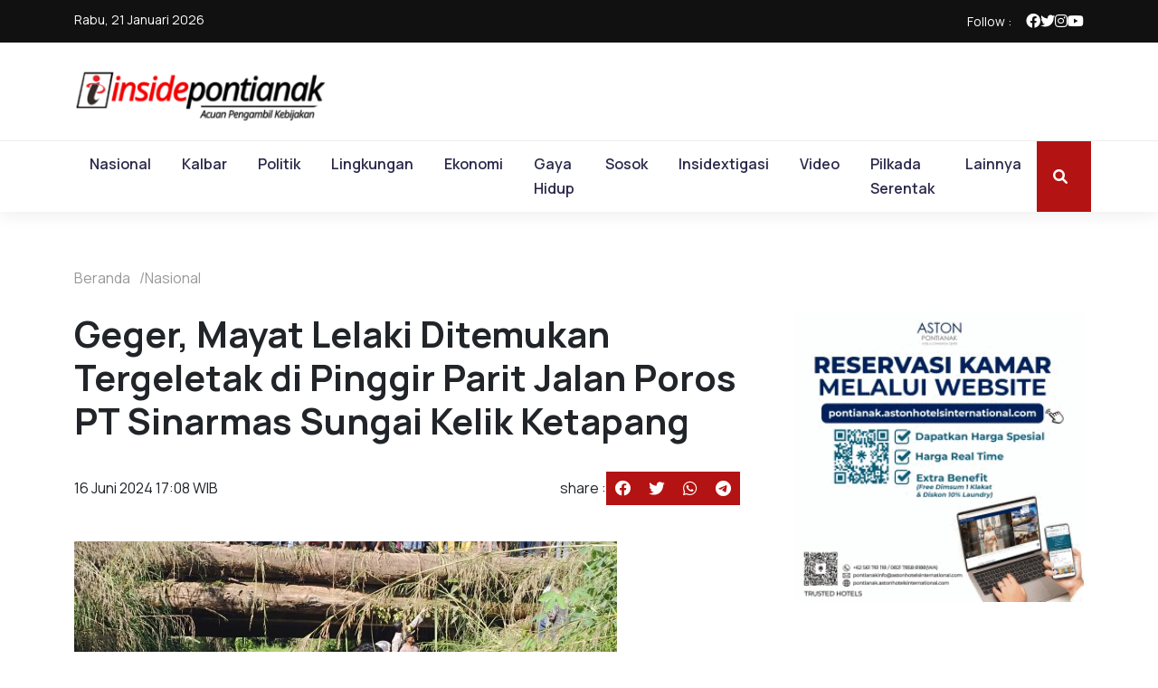

--- FILE ---
content_type: text/html; charset=UTF-8
request_url: https://insidepontianak.com/ketapang/30680/geger-mayat-lelaki-ditemukan-tergeletak-di-pinggir-parit-jalan-poros-pt-sinarmas-sungai-kelik-ketapang
body_size: 8753
content:
<!DOCTYPE html>
<html lang="en">

<head>

  <!-- Basic Page Needs
  ================================================== -->
  <title>Geger, Mayat Lelaki Ditemukan Tergeletak di Pinggir Parit Jalan Poros PT Sinarmas Sungai Kelik Ketapang</title>
  <meta name="keywords" content="berita, Kalbar, Pontianak, Inside, Inside Pontianak, informasi, Wali Kota, Bupati, Gubernur, Provinsi, Kabupaten, Kota, Sungai Kapuas, Pilkada, Pemilu, Satono, Sutarmidji, Harisson, Edi Rusdi Kamtono, Indonesia,&amp;nbsp;Pj Gubernur Kalbar,  Ramadhan, Idul Fitri, Lebaran, Joko Widodo, Jokowi, Prabowo Subianto,&amp;nbsp;Gibran Rakabuming Raka,&amp;nbsp;Pj Wali Kota, Pj Kabupaten, Plt, kuliner, gaya hidup, wisata, kopi, warkop,&amp;nbsp; &amp;nbsp;&amp;nbsp;&amp;nbsp; &amp;nbsp; &amp;nbsp; &amp;nbsp; &amp;nbsp; &amp;nbsp; &amp;nbsp; &amp;nbsp; &amp;nbsp; &amp;nbsp; &amp;nbsp; &amp;nbsp; &amp;nbsp; &amp;nbsp; &amp;nbsp; &amp;nbsp; &amp;nbsp; &amp;nbsp; &amp;nbsp; &amp;nbsp; &amp;nbsp; &amp;nbsp; &amp;nbsp; &amp;nbsp; &amp;nbsp; &amp;nbsp; &amp;nbsp; &amp;nbsp; &amp;nbsp; &amp;nbsp; &amp;nbsp; &amp;nbsp; &amp;nbsp; &amp;nbsp; &amp;nbsp; &amp;nbsp; &amp;nbsp; &amp;nbsp; &amp;nbsp; &amp;nbsp; &amp;nbsp; &amp;nbsp; &amp;nbsp; &amp;nbsp; &amp;nbsp; &amp;nbsp; &amp;nbsp; &amp;nbsp; &amp;nbsp; &amp;nbsp; &amp;nbsp; &amp;nbsp;">
  
  <link rel="icon" href="https://insidepontianak.com/beta/public/images/bcGUCXhGLK3d87TtJRVJ.jpg" sizes="32x32" />
  <link rel="icon" href="https://insidepontianak.com/wp-content/uploads/2023/01/cropped-favicon-inside-pontianak-192x192.jpeg" sizes="192x192" />
  <link rel="apple-touch-icon" href="https://insidepontianak.com/wp-content/uploads/2023/01/cropped-favicon-inside-pontianak-180x180.jpeg" />
  <meta name="msapplication-TileImage" content="https://insidepontianak.com/wp-content/uploads/2023/01/cropped-favicon-inside-pontianak-270x270.jpeg" />
  <meta name="description" content="Korban diketahui bernama Tri Ranto (19) warga Teluk Batang." />
  <meta property="og:title" content="Geger, Mayat Lelaki Ditemukan Tergeletak di Pinggir Parit Jalan Poros PT Sinarmas Sungai Kelik Ketapang"/>
  <meta property="og:url" content="https://insidepontianak.com/article/30680/geger-mayat-lelaki-ditemukan-tergeletak-di-pinggir-parit-jalan-poros-pt-sinarmas-sungai-kelik-ketapang"/>
  <meta property="og:image" content="https://insidepontianak.com/beta/public/images/bcGUCXhGLK3d87TtJRVJ.jpg"/>
  <meta property="og:site_name" content="HarianBerkat"/>
  <meta property="og:description"
        content="Korban diketahui bernama Tri Ranto (19) warga Teluk Batang."/>

  <!-- Mobile Specific Metas
  ================================================== -->
<meta http-equiv="Content-Type" content="text/html; charset=UTF-8">
  <meta http-equiv="X-UA-Compatible" content="IE=edge">
  <meta name="viewport" content="width=device-width, initial-scale=1.0, maximum-scale=1.0, user-scalable=0">


    <!-- CSS
    ================================================== -->
    <link rel="preconnect" href="https://fonts.googleapis.com">
    <link rel="preconnect" href="https://fonts.gstatic.com" crossorigin>
    <link link href="https://fonts.googleapis.com/css2?family=Manrope:wght@400;500;600;700;800&amp;display=swap" rel="stylesheet">
    <link rel="stylesheet" href="https://cdnjs.cloudflare.com/ajax/libs/font-awesome/6.1.1/css/all.min.css" integrity="sha512-KfkfwYDsLkIlwQp6LFnl8zNdLGxu9YAA1QvwINks4PhcElQSvqcyVLLD9aMhXd13uQjoXtEKNosOWaZqXgel0g==" crossorigin="anonymous" referrerpolicy="no-referrer">
    <link href="https://cdn.jsdelivr.net/npm/bootstrap@5.3.2/dist/css/bootstrap.min.css" rel="stylesheet" integrity="sha384-T3c6CoIi6uLrA9TneNEoa7RxnatzjcDSCmG1MXxSR1GAsXEV/Dwwykc2MPK8M2HN" crossorigin="anonymous">
    <link rel="stylesheet" href="https://cdnjs.cloudflare.com/ajax/libs/slick-carousel/1.9.0/slick.min.css" crossorigin="anonymous">
    <link rel="stylesheet" href="https://cdnjs.cloudflare.com/ajax/libs/slick-carousel/1.9.0/slick-theme.min.css" crossorigin="anonymous">
    <link rel="stylesheet" href="https://cdnjs.cloudflare.com/ajax/libs/OwlCarousel2/2.3.4/assets/owl.carousel.min.css" integrity="sha512-tS3S5qG0BlhnQROyJXvNjeEM4UpMXHrQfTGmbQ1gKmelCxlSEBUaxhRBj/EFTzpbP4RVSrpEikbmdJobCvhE3g==" crossorigin="anonymous" referrerpolicy="no-referrer" />
    <link rel="stylesheet" href="https://insidepontianak.com/v2/css/style.css">
    <script>
        window.gnshbrequest = window.gnshbrequest || {cmd:[]};
        window.gnshbrequest.cmd.push(function(){

        window.gnshbrequest.registerPassback("1551521_insidepontianak_mobile_expandable");
        window.gnshbrequest.forceInternalRequest();
        });
        </script>
        <script async src="https://cpt.geniee.jp/hb/v1/218297/1111/wrapper.min.js"></script>
        <!-- /Geniee Wrapper Head Tag -->
        <style>
        
        .header--nav2 {
        border-top: 1px solid #eee;
        border-bottom: 1px solid #eee;
        }

        .header--nav2 .container {
        display: -webkit-box;
        display: -webkit-flex;
        display: -ms-flexbox;
        display: flex;
        -webkit-box-pack: justify;
        -webkit-justify-content: space-between;
        -ms-flex-pack: justify;
        justify-content: space-between;
        }

        .header--nav2 ul {
            padding-left: 0;
            list-style: none;
            display: -webkit-box;
            display: -webkit-flex;
            display: -ms-flexbox;
            display: flex;
            gap: 1px;
            margin-bottom: 0;
            overflow: auto !important;
            white-space: nowrap;
        }

        .header--nav2 ul > li {
           display:inline;

        }

        .header--nav2 ul > li > a, .header--nav2 ul > li > .newdropdown > a {
        padding: 6px 12px;
        text-decoration: none;
        display: block;
        font-weight: 600;
        color: #2B2A4C;
        -webkit-transition: 0.35s ease-in-out;
        -o-transition: 0.35s ease-in-out;
        transition: 0.35s ease-in-out;
        }

        .header--nav2 ul > li.search-nav {
        display: none;
        }

        @media only screen and (max-width: 575px){
            section.hero-news-2 {
                margin-bottom: 20px;
                margin-top: 30px;
            }
        }
        .fs15{
            font-size:1.5rem;
        }

        a.tagging{
            text-decoration: none;
        }

        a.tagging:hover{
            text-decoration: underline;
        }



        /**
        dropdown
        **/

        .header--nav ul > li > .newdropdown > a {
        padding: 12px 17px;
        text-decoration: none;
        display: block;
        font-weight: 600;
        color: #2B2A4C;
        -webkit-transition: 0.35s ease-in-out;
        -o-transition: 0.35s ease-in-out;
        transition: 0.35s ease-in-out;
        }

        /* Dropdown Button */
        .newdropdown .newdropbtn {
        font-size: 16px;  
        border: none;
        outline: none;
        color: #2B2A4C;
        padding: 14px 16px;
        background-color: inherit;
        font-family: inherit;
        margin: 0;
        }

        /* The container <div> - needed to position the dropdown content */
        .newdropdown {
        float: left;
        overflow: hidden;
        }

        /* Dropdown Content (Hidden by Default) */
        .newdropdown-content {
        display: none;
        position: absolute;
        background-color: #f9f9f9;
        min-width: 160px;
        box-shadow: 0px 8px 16px 0px rgba(0,0,0,0.2);
        z-index: 1;
        }

        /* Links inside the dropdown */
        .newdropdown-content a {
        float: none;
        color: black;
        padding: 12px 16px;
        text-decoration: none;
        display: block;
        text-align: left;
        }

        /* Change color of dropdown links on hover */
        .newdropdown-content a:hover {background-color: #ddd;}

        /* Show the dropdown menu on hover */
        .newdropdown:hover .newdropdown-content {display: block;}

        /* Change the background color of the dropdown button when the dropdown content is shown */
        /* .newdropdown:hover .newdropbtn {background-color: #3e8e41;} */
    </style>
</head>
<body>

  <!--header-->
  <header class="header">
    <div class="header--meta">
        <div class="container"><span> Rabu, 21 Januari 2026</span>
            <nav class="d-flex align-items-center">
                <span class="me-3"> Follow :</span>
                <ul class="meta--socmed">
                    <li><a href="https://www.facebook.com/insidepontianakcom/" target="_blank"><i class="fa-brands fa-facebook"></i></a></li>
                    <li><a href="https://twitter.com/insidpontianak"  target="_blank"><i class="fa-brands fa-twitter"></i></a></li>
                    <li><a href="https://www.instagram.com/insidepontianakcom/"  target="_blank"><i class="fa-brands fa-instagram"></i></a></li>
                    <li><a href="https://www.youtube.com/channel/UCdDK3tcPZ8W184wVVW4c98Q"  target="_blank"><i class="fa-brands fa-youtube"></i></a></li>
                </ul>
            </nav>
        </div>
    </div>
    <div class="header--top">
        <div class="container">
            <div class="row">
                <div class="col-10 col-lg-3 d-flex align-items-center">
                    <a class="header-top--logo" href="https://insidepontianak.com/"><img src="https://insidepontianak.com/v2/images/insidepontianak.png" alt=""></a>
                </div>
                <div class="d-none d-lg-flex col-lg-9 justify-content-end">
                                    </div>
                <div class="col-2 d-flex align-items-center justify-content-end d-lg-none">
                <div class="header--btn-search-mobile mr-2 fs15">
                        <i class="fa-solid fa-search me-2 text-danger"></i>
                    </div>
                    <div class="header--btn-nav-mobile">
                        <i class="fa-solid fa-bars"></i>
                    </div>
                </div>
            </div>
        </div>
    </div>
    <nav class="header--nav">
        <div class="container">
            <div class="header--btn-nav-mobile">
                <i class="fa-solid fa-bars"></i>
            </div>
            <ul>
                <li class="close-btn"><i class="fa-solid fa-times"></i></li>
                                    <li class="">
                                                <a href="https://insidepontianak.com/nasional">Nasional</a>
                                            </li>
                                    <li class="">
                                                <div class="newdropdown">
                            <a href="https://insidepontianak.com/kalbar" class="newdropbtn">Kalbar</a>
                            <div class="newdropdown-content">
                                <a href="https://insidepontianak.com/pontianak" >Pontianak</a>
                                <a href="https://insidepontianak.com/mempawah" >Mempawah</a>
                                <a href="https://insidepontianak.com/kubu-raya" >Kubu Raya</a>
                                <a href="https://insidepontianak.com/singkawang" >Singkawang</a>
                                <a href="https://insidepontianak.com/sambas" >Sambas</a>
                                <a href="https://insidepontianak.com/bengkayang" >Bengkayang</a>
                                <a href="https://insidepontianak.com/sanggau" >Sanggau</a>
                                <a href="https://insidepontianak.com/sekadau" >Sekadau</a>
                                <a href="https://insidepontianak.com/melawi" >Melawi</a>
                                <a href="https://insidepontianak.com/sintang" >Sintang</a>
                                <a href="https://insidepontianak.com/putussibau" >Putussibau</a>
                                <a href="https://insidepontianak.com/kayong-utara" >Kayong Utara</a>
                                <a href="https://insidepontianak.com/ketapang" >Ketapang</a>
                            </div>
                        </div>
                                            </li>
                                    <li class="">
                                                <a href="https://insidepontianak.com/politik">Politik</a>
                                            </li>
                                    <li class="">
                                                <a href="https://insidepontianak.com/lingkungan">Lingkungan</a>
                                            </li>
                                    <li class="">
                                                <a href="https://insidepontianak.com/ekonomi">Ekonomi</a>
                                            </li>
                                    <li class="">
                                                <a href="https://insidepontianak.com/gaya-hidup">Gaya Hidup</a>
                                            </li>
                                    <li class="">
                                                <a href="https://insidepontianak.com/sosok">Sosok</a>
                                            </li>
                                    <li class="">
                                                <a href="https://insidepontianak.com/insidextigasi">Insidextigasi</a>
                                            </li>
                                    <li class="">
                                                <a href="https://insidepontianak.com/video">Video</a>
                                            </li>
                                    <li class="">
                                                <a href="https://insidepontianak.com/pilkada-serentak">Pilkada Serentak</a>
                                            </li>
                                    <li class="">
                                                <div class="newdropdown">
                            <a href="https://insidepontianak.com/lainnya" class="newdropbtn">Lainnya</a>
                            <div class="newdropdown-content">
                                <a href="https://insidepontianak.com/pendidikan" >Pendidikan</a>
                                <a href="https://insidepontianak.com/hukum" >Hukum</a>
                                <a href="https://insidepontianak.com/ham" >HAM</a>
                            </div>
                        </div>
                                            </li>
                            </ul>
            <div class="header--btn-search">
                <i class="fa-solid fa-search me-2"></i>
                <!-- <span>Cari berita</span> -->
            </div>
        </div>
    </nav>
    <nav class="header--nav2 d-block d-sm-none w-100">
        <div class="container">
            <ul>
                                    <li class="">
                                                <a href="https://insidepontianak.com/nasional">Nasional</a>
                                            </li>
                                    <li class="">
                                                <div class="newdropdown">
                            <a href="https://insidepontianak.com/kalbar" class="newdropbtn">Kalbar</a>
                            <div class="newdropdown-content">
                                <a href="https://insidepontianak.com/pontianak" >Pontianak</a>
                                <a href="https://insidepontianak.com/mempawah" >Mempawah</a>
                                <a href="https://insidepontianak.com/kubu-raya" >Kubu Raya</a>
                                <a href="https://insidepontianak.com/singkawang" >Singkawang</a>
                                <a href="https://insidepontianak.com/sambas" >Sambas</a>
                                <a href="https://insidepontianak.com/bengkayang" >Bengkayang</a>
                                <a href="https://insidepontianak.com/sanggau" >Sanggau</a>
                                <a href="https://insidepontianak.com/sekadau" >Sekadau</a>
                                <a href="https://insidepontianak.com/melawi" >Melawi</a>
                                <a href="https://insidepontianak.com/sintang" >Sintang</a>
                                <a href="https://insidepontianak.com/putussibau" >Putussibau</a>
                                <a href="https://insidepontianak.com/kayong-utara" >Kayong Utara</a>
                                <a href="https://insidepontianak.com/ketapang" >Ketapang</a>
                            </div>
                        </div>
                                            </li>
                                    <li class="">
                                                <a href="https://insidepontianak.com/politik">Politik</a>
                                            </li>
                                    <li class="">
                                                <a href="https://insidepontianak.com/lingkungan">Lingkungan</a>
                                            </li>
                                    <li class="">
                                                <a href="https://insidepontianak.com/ekonomi">Ekonomi</a>
                                            </li>
                                    <li class="">
                                                <a href="https://insidepontianak.com/gaya-hidup">Gaya Hidup</a>
                                            </li>
                                    <li class="">
                                                <a href="https://insidepontianak.com/sosok">Sosok</a>
                                            </li>
                                    <li class="">
                                                <a href="https://insidepontianak.com/insidextigasi">Insidextigasi</a>
                                            </li>
                                    <li class="">
                                                <a href="https://insidepontianak.com/video">Video</a>
                                            </li>
                                    <li class="">
                                                <a href="https://insidepontianak.com/pilkada-serentak">Pilkada Serentak</a>
                                            </li>
                                    <li class="">
                                                <div class="newdropdown">
                            <a href="https://insidepontianak.com/lainnya" class="newdropbtn">Lainnya</a>
                            <div class="newdropdown-content">
                                <a href="https://insidepontianak.com/pendidikan" >Pendidikan</a>
                                <a href="https://insidepontianak.com/hukum" >Hukum</a>
                                <a href="https://insidepontianak.com/ham" >HAM</a>
                            </div>
                        </div>
                                            </li>
                            </ul>
        </div>
    </nav>
    <form class="header--form-search" action="">
        <div class="close-btn">
            <i class="fa-solid fa-times"></i>
        </div>
        <div class="container">
            <form action="https://insidepontianak.com/search?q=" method="get">
                <input type="text" name="q" onkeypress="javascript: if(event.keyCode == 13) cariBerita();" id="search" placeholder="Cari berita di sini">
                <button type="button" onclick="cariBerita()"><i class="fa-solid fa-search"></i></button>
            </form>
        </div>
    </form>
</header>
<!--section hero news-->
<section class="single-post mt-4">
<div class="container">
    <ul class="breadcrumb mb-4">
        <li><a href="#">Beranda</a></li>
        <li><a href="#">Nasional</a></li>
    </ul>
</div>
<div class="container">
    <div class="row">
        <div class="col-lg-8">
            <h1 class="fw-bold mb-4 pb-2">Geger, Mayat Lelaki Ditemukan Tergeletak di Pinggir Parit Jalan Poros PT Sinarmas Sungai Kelik Ketapang</h1>
            <div class="d-flex justify-content-between align-items-center mb-4 pb-3 d-block">
                <div class="meta">
                    <div class="meta--date">16 Juni 2024 17:08 WIB</div>
                </div>
                <div class="meta--share"><span>share :</span>
                    <ul>
                        <li><a target="_blank" href="https://www.facebook.com/sharer/sharer.php?u=https://insidepontianak.com/ketapang/30680/geger-mayat-lelaki-ditemukan-tergeletak-di-pinggir-parit-jalan-poros-pt-sinarmas-sungai-kelik-ketapang"><i class="fa-brands fa-facebook"></i></a></li>
                        <li><a target="_blank" href="https://twitter.com/intent/tweet?text=Geger, Mayat Lelaki Ditemukan Tergeletak di Pinggir Parit Jalan Poros PT Sinarmas Sungai Kelik Ketapang&url=https://insidepontianak.com/ketapang/30680/geger-mayat-lelaki-ditemukan-tergeletak-di-pinggir-parit-jalan-poros-pt-sinarmas-sungai-kelik-ketapang"><i class="fa-brands fa-twitter"></i></a></li>
                        <li><a target="_blank" href="https://wa.me/?text=Geger, Mayat Lelaki Ditemukan Tergeletak di Pinggir Parit Jalan Poros PT Sinarmas Sungai Kelik Ketapang%20https://insidepontianak.com/ketapang/30680/geger-mayat-lelaki-ditemukan-tergeletak-di-pinggir-parit-jalan-poros-pt-sinarmas-sungai-kelik-ketapang"><i class="fa-brands fa-whatsapp"></i></a></li>
                        <li><a target="_blank" href="https://telegram.me/share/url?url=https://insidepontianak.com/ketapang/30680/geger-mayat-lelaki-ditemukan-tergeletak-di-pinggir-parit-jalan-poros-pt-sinarmas-sungai-kelik-ketapang&text=Geger, Mayat Lelaki Ditemukan Tergeletak di Pinggir Parit Jalan Poros PT Sinarmas Sungai Kelik Ketapang"><i class="fa-brands fa-telegram"></i></a></li>
                    </ul>
                </div>
            </div>
            <figure class="single-post--main-image">
                <img class="img-fluid" src="https://insidepontianak.com/beta/public/images/bcGUCXhGLK3d87TtJRVJ.jpg" alt="">
                <figcaption>Pihak kepolisian dibantu warga mengevakuasi mayat lelaki yang ditemukan tergeletak di pinggir parit Jalan Poros PT Sinarmas, Desa Sungai Kelik, Kecamatan Nanga Tayap. (Istimewa)</figcaption>
            </figure>
            <div class="single-post--text mb-5" id="paragraph" data-tags ="{penemuan mayat,Desa Sungai Kelik,Kecamatan Nanga Tayap,PT Sinarmas,Polres Ketapang}">
                <p><strong>KETAPANG, insidepontianak.com</strong> - Warga Desa Sungai Kelik, Kecamatan Nanga Tayap, Kabupaten Ketapang, digegerkan dengan penemuan mayat laki-laki tergeletak di pinggir parit, jalan poros PT Sinarmas, Minggu (16/6/2024) pagi.</p>
<p>Belakangan, korban diketahui bernama Tri Ranto, berumur 19 tahun, warga Kecamatan Teluk Batang, Kabupaten Kayong Utara.</p>
<p>Kapolres Ketapang melalui Kasatlantas, AKP Angga Pribadi membenarkan kejadian ini. Menurutnya, jenazah korban sudah dievakuasi.</p>
<p>"Memang betul ada penemuan mayat pagi ini di Nanga Tayap,&rdquo; kata AKP Angga Pribadi.</p>
<p>Menurutnya, korban diduga tewas akibat kecelakaan lalu lintas tunggal. Informasi ini dadapatkan berdasarkan hasil koordinasnya dengan pihak Polsek setempat.</p>
<p>&ldquo;Hasil koordinasi dengan Polsek, indikasi awal adalah kecelakaan lalu lintas tunggal. Namun masih kita dalami terlebih dahulu," katanya.***</p>
                <br>
                Penulis : Muhammad Fauzi
                <br/>
                Editor : Abdul Halikurrahman

                            </div>
            <div class="d-block mb-5">
                <h5 class="mb-3 fw-bold">Tags :</h5>
                                <ul class="tags">
                                    <li><a href="https://insidepontianak.com/tag/penemuan mayat"># penemuan mayat </a></li>                                    <li><a href="https://insidepontianak.com/tag/Desa Sungai Kelik"># Desa Sungai Kelik </a></li>                                    <li><a href="https://insidepontianak.com/tag/Kecamatan Nanga Tayap"># Kecamatan Nanga Tayap </a></li>                                    <li><a href="https://insidepontianak.com/tag/PT Sinarmas"># PT Sinarmas </a></li>                                    <li><a href="https://insidepontianak.com/tag/Polres Ketapang"># Polres Ketapang </a></li>                                </ul>
            </div>
            
            <div class="comments-form">
                                <h3 class="title-normal">Leave a comment</h3>
            <div id="fb-root"></div>
            <script async defer crossorigin="anonymous" src="https://connect.facebook.net/id_ID/sdk.js#xfbml=1&version=v19.0" nonce="5wHcU5pN"></script>
            <div class="fb-comments" data-href="https://insidepontianak.com/ketapang/30680/geger-mayat-lelaki-ditemukan-tergeletak-di-pinggir-parit-jalan-poros-pt-sinarmas-sungai-kelik-ketapang" data-numposts="15" data-width="100%" data-order-by="reverse-time"></div>
            </div><!-- Comments form end -->
        </div>
        <div class="col-lg-4 ps-lg-5">
            <!-- popular section -->
                    <div class="ads-google mt-5 mt-lg-0 mb-5">
        <img src="https://insidepontianak.com/beta/public/images/sNsFwwIvqEMuxY5uEo0S.gif" alt="ok" class="w-100">
    </div> 
            <h2 class="group-news--heading mt-5">Berita Populer</h2>
    <div class="d-flex flex-column gap-2">
                <div class="small-list-news">
            <div class="index">1</div>
            <div class="small-list-news--text">
                <a href="https://insidepontianak.com/kubu-raya/40866/siap-siap-one-way-serdam-mulai-1-februari-dishub-kalbar-tancap-gas-sosialisasi">Siap-siap! One Way Serdam Mulai 1 Februari: Dishub Kalbar Tancap Gas Sosialisasi</a>
                <div class="meta">
                    <div class="meta--date">21 January 2026</div>
                    <div class="meta--category">Kubu Raya</div>
                </div>
            </div>
        </div>
                <div class="small-list-news">
            <div class="index">2</div>
            <div class="small-list-news--text">
                <a href="https://insidepontianak.com/sambas/40865/pemda-sambas-perketat-disiplin-asn-jam-kerja-hingga-tpp-kini-terpantau-digital">Pemda Sambas Perketat Disiplin ASN, Jam Kerja hingga TPP Kini Terpantau Digital</a>
                <div class="meta">
                    <div class="meta--date">21 January 2026</div>
                    <div class="meta--category">Sambas</div>
                </div>
            </div>
        </div>
                <div class="small-list-news">
            <div class="index">3</div>
            <div class="small-list-news--text">
                <a href="https://insidepontianak.com/kalbar/40864/sppg-diangkat-jadi-pppk-ribuan-guru-honorer-di-kalbar-masih-terabaikan">SPPG Diangkat Jadi PPPK, Ribuan Guru Honorer di Kalbar Masih Terabaikan</a>
                <div class="meta">
                    <div class="meta--date">21 January 2026</div>
                    <div class="meta--category">Kalbar</div>
                </div>
            </div>
        </div>
                <div class="small-list-news">
            <div class="index">4</div>
            <div class="small-list-news--text">
                <a href="https://insidepontianak.com/sambas/40863/rsud-sambas-kembali-jadi-sorotan-pasien-bersalin-mengaku-dipulangkan-hingga-harus-melahirkan-di-teras-rumah">RSUD Sambas Kembali Jadi Sorotan: Pasien Bersalin Mengaku Dipulangkan hingga Harus Melahirkan di Teras Rumah</a>
                <div class="meta">
                    <div class="meta--date">21 January 2026</div>
                    <div class="meta--category">Sambas</div>
                </div>
            </div>
        </div>
                <div class="small-list-news">
            <div class="index">5</div>
            <div class="small-list-news--text">
                <a href="https://insidepontianak.com/sanggau/40862/pemkab-sanggau-targetkan-bebas-odf-di-tahun-2028">Pemkab Sanggau Targetkan Bebas ODF di Tahun 2028</a>
                <div class="meta">
                    <div class="meta--date">21 January 2026</div>
                    <div class="meta--category">Sanggau</div>
                </div>
            </div>
        </div>
                <div class="small-list-news">
            <div class="index">6</div>
            <div class="small-list-news--text">
                <a href="https://insidepontianak.com/sambas/40861/bupati-satono-wacanakan-pembangunan-jogging-street-perluas-ruang-olahraga-publik">Bupati Satono Wacanakan Pembangunan Jogging Street, Perluas Ruang Olahraga Publik</a>
                <div class="meta">
                    <div class="meta--date">21 January 2026</div>
                    <div class="meta--category">Sambas</div>
                </div>
            </div>
        </div>
                <div class="small-list-news">
            <div class="index">7</div>
            <div class="small-list-news--text">
                <a href="https://insidepontianak.com/kubu-raya/40860/dewan-kubu-raya-hamdan-dorong-pertamina-perketat-pengawasan-dan-tambah-kuota-elpiji-3-kg">Dewan Kubu Raya, Hamdan Dorong Pertamina Perketat Pengawasan dan Tambah Kuota Elpiji 3 Kg</a>
                <div class="meta">
                    <div class="meta--date">21 January 2026</div>
                    <div class="meta--category">Kubu Raya</div>
                </div>
            </div>
        </div>
                <div class="small-list-news">
            <div class="index">8</div>
            <div class="small-list-news--text">
                <a href="https://insidepontianak.com/ketapang/40859/bupati-ketapang-hadiri-rakernas-xvii-apkasi-2026-di-batam">Bupati Ketapang Hadiri Rakernas XVII Apkasi 2026 di Batam</a>
                <div class="meta">
                    <div class="meta--date">21 January 2026</div>
                    <div class="meta--category">Ketapang</div>
                </div>
            </div>
        </div>
                <div class="small-list-news">
            <div class="index">9</div>
            <div class="small-list-news--text">
                <a href="https://insidepontianak.com/pontianak/40858/perbaikan-jalan-rusak-ketapang-terus-diperjuangkan-yuliani-kendala-kita-apbd-terbatas">Perbaikan Jalan Rusak Ketapang Terus Diperjuangkan, Yuliani: Kendala Kita APBD Terbatas!</a>
                <div class="meta">
                    <div class="meta--date">21 January 2026</div>
                    <div class="meta--category">Pontianak</div>
                </div>
            </div>
        </div>
                <div class="small-list-news">
            <div class="index">10</div>
            <div class="small-list-news--text">
                <a href="https://insidepontianak.com/kubu-raya/40857/kabut-asap-karhutla-dinkes-kubu-raya-antisipasi-lonjakan-ispa">Kabut Asap Karhutla, Dinkes Kubu Raya Antisipasi Lonjakan ISPA</a>
                <div class="meta">
                    <div class="meta--date">21 January 2026</div>
                    <div class="meta--category">Kubu Raya</div>
                </div>
            </div>
        </div>
            </div>
            <h2 class="group-news--heading mt-5">Seputar Kalbar</h2>
    <div class="d-flex flex-column gap-2">
                        <div class="small-list-news">
            <div class="index">1</div>
            <div class="small-list-news--text">
                <a href="https://insidepontianak.com/kalbar/40557/bpsdm-kalbar-resmi-terakreditasi-sebagai-penyelenggara-diklat-kategori-istimewa">BPSDM Kalbar Resmi Terakreditasi sebagai Penyelenggara Diklat Kategori Istimewa</a>
                <div class="meta">
                    <div class="meta--date">2 January 2026</div>
                    <div class="meta--category">Kalbar</div>
                </div>
            </div>
        </div>
                <div class="small-list-news">
            <div class="index">2</div>
            <div class="small-list-news--text">
                <a href="https://insidepontianak.com/kalbar/40480/pesan-natal-wagub-krisantus-toleransi-ditingkatkan">Pesan Natal Wagub Krisantus: Toleransi Ditingkatkan</a>
                <div class="meta">
                    <div class="meta--date">25 December 2025</div>
                    <div class="meta--category">Kalbar</div>
                </div>
            </div>
        </div>
                <div class="small-list-news">
            <div class="index">3</div>
            <div class="small-list-news--text">
                <a href="https://insidepontianak.com/kalbar/40457/ria-norsan-kewaspadaan-dini-jadi-kunci-jaga-stabilitas-kalbar">Ria Norsan: Kewaspadaan Dini Jadi Kunci Jaga Stabilitas Kalbar</a>
                <div class="meta">
                    <div class="meta--date">23 December 2025</div>
                    <div class="meta--category">Kalbar</div>
                </div>
            </div>
        </div>
                <div class="small-list-news">
            <div class="index">4</div>
            <div class="small-list-news--text">
                <a href="https://insidepontianak.com/kalbar/40522/nataru-2025-tiba-aston-pontianak-andalkan-pengunjung-keluarga-dan-wisata-kuliner">Nataru 2025 Tiba, Aston Pontianak Andalkan Pengunjung Keluarga dan Wisata Kuliner</a>
                <div class="meta">
                    <div class="meta--date">30 December 2025</div>
                    <div class="meta--category">Kalbar</div>
                </div>
            </div>
        </div>
                <div class="small-list-news">
            <div class="index">5</div>
            <div class="small-list-news--text">
                <a href="https://insidepontianak.com/kalbar/40520/gubernur-kalbar-ria-norsan-kpid-garda-terdepan-jaga-penyiaran-sehat-di-era-digital">Gubernur Kalbar Ria Norsan: KPID Garda Terdepan Jaga Penyiaran Sehat di Era Digital</a>
                <div class="meta">
                    <div class="meta--date">30 December 2025</div>
                    <div class="meta--category">Kalbar</div>
                </div>
            </div>
        </div>
                <div class="small-list-news">
            <div class="index">6</div>
            <div class="small-list-news--text">
                <a href="https://insidepontianak.com/kalbar/40556/pelindo-layani-kegiatan-ekspor-perdana-kargo-cpo-dan-produk-turunannya-di-terminal-kijing-hingga-22500-ton">Pelindo Layani Kegiatan Ekspor Perdana Kargo CPO dan Produk Turunannya di Terminal Kijing Hingga 22.500 Ton</a>
                <div class="meta">
                    <div class="meta--date">2 January 2026</div>
                    <div class="meta--category">Kalbar</div>
                </div>
            </div>
        </div>
                <div class="small-list-news">
            <div class="index">7</div>
            <div class="small-list-news--text">
                <a href="https://insidepontianak.com/kalbar/40532/sepanjang-2025-laporan-pencurian-capai-4144-kasus-pencurian-sawit-masih-dominan">Sepanjang 2025 Laporan Pencurian Capai 4.144, Kasus Pencurian Sawit Masih Dominan</a>
                <div class="meta">
                    <div class="meta--date">31 December 2025</div>
                    <div class="meta--category">Kalbar</div>
                </div>
            </div>
        </div>
                <div class="small-list-news">
            <div class="index">8</div>
            <div class="small-list-news--text">
                <a href="https://insidepontianak.com/kalbar/40607/dprd-ingatkan-pemprov-kalbar-program-2026-segera-dieksekusi-jangan-lagi-tunggu-akhir-tahun">DPRD Ingatkan Pemprov Kalbar, Program 2026 Segera Dieksekusi, Jangan Lagi Tunggu Akhir Tahun!</a>
                <div class="meta">
                    <div class="meta--date">6 January 2026</div>
                    <div class="meta--category">Kalbar</div>
                </div>
            </div>
        </div>
                <div class="small-list-news">
            <div class="index">9</div>
            <div class="small-list-news--text">
                <a href="https://insidepontianak.com/kalbar/40641/produktivitas-laut-dan-gerakan-gemar-makan-ikan-jadi-fokus-dkp-kalbar-2026">Produktivitas Laut dan Gerakan Gemar Makan Ikan Jadi Fokus DKP Kalbar 2026</a>
                <div class="meta">
                    <div class="meta--date">7 January 2026</div>
                    <div class="meta--category">Kalbar</div>
                </div>
            </div>
        </div>
                <div class="small-list-news">
            <div class="index">10</div>
            <div class="small-list-news--text">
                <a href="https://insidepontianak.com/kalbar/40655/ptpn-iv-regional-v-tegaskan-komitmen-bersinergi-dengan-pemerintah-dukung-ketahanan-pangan">PTPN IV Regional V Tegaskan Komitmen Bersinergi dengan Pemerintah Dukung Ketahanan Pangan</a>
                <div class="meta">
                    <div class="meta--date">8 January 2026</div>
                    <div class="meta--category">Kalbar</div>
                </div>
            </div>
        </div>
            </div>
                <!-- popular section end -->
        </div>
    </div>
</div>
</section>
  <footer class="footer">
        <div class="footer--bottom">
            <div class="container">
                <span class="copyright">Inside Pontianak 2024 © 
All Copyright Reserved.</span><span style='display:flex;flex-direction:row;cursor:pointer' onclick="location.href='https://amsi.or.id/trust-worthy-news/'">Trustworthy News <img src="https://insidepontianak.com/v2/images/ami.png" style="height:50px;margin-left:20px;margin-top:-10px" /></span>
                <ul class="copyright--nav">
                    <li><a href="https://insidepontianak.com/tentang-kami">Tentang Kami</a></li>
                    <li><a href="https://insidepontianak.com/redaksi">Redaksi</a></li>
                    <li><a href="https://insidepontianak.com/pedoman-media-siber">Pedoman Media Siber</a></li>
                    <li><a href="https://www.jti-app.com/report/Xo3ape73KAeWJw5d">Laporan Transparansi</a></li>
                </ul>
            </div>
        </div>
    </footer>


  <!-- Javascript Files
  ================================================== -->
  <script src="https://code.jquery.com/jquery-3.7.1.min.js"></script>
  <script src="https://cdnjs.cloudflare.com/ajax/libs/slick-carousel/1.9.0/slick.min.js"></script>
  <script src="https://cdnjs.cloudflare.com/ajax/libs/jquery.lazyload/1.9.1/jquery.lazyload.js"></script>
  <script src="https://cdnjs.cloudflare.com/ajax/libs/OwlCarousel2/2.3.4/owl.carousel.min.js" integrity="sha512-bPs7Ae6pVvhOSiIcyUClR7/q2OAsRiovw4vAkX+zJbw3ShAeeqezq50RIIcIURq7Oa20rW2n2q+fyXBNcU9lrw==" crossorigin="anonymous" referrerpolicy="no-referrer"></script>
  <script src="https://insidepontianak.com/v2/js/main.jquery.js"></script>
  <script src="https://insidepontianak.com/v2/js/main.js"></script>
  <script>
    

    const elementBtnSearch2 = document.querySelector('.header--btn-search-mobile')
    const elementBody2 = document.querySelector('body')

    elementBtnSearch2.addEventListener('click', () => {
        elementBody2.classList.add('show-form-search')
    })
    function enterBerita(e){
        if (e.key === 'Enter' || e.keyCode === 13) {
            // Do something
            const search = e.target.value;
            if(search.length>0){
                if(isAlphanumeric(search)){
                    location.href="https://insidepontianak.com/search?q="+encodeURI(search);
                }
            }
        }

    }
    function cariBerita(){
        const search = document.getElementById("search").value;
        if(search.length>0){
            if(isAlphanumeric(search)){
                location.href="https://insidepontianak.com/search?q="+encodeURI(search);
            }
        }

    }

    function isAlphanumeric(str) {
        return /^[a-zA-Z0-9]+$/.test(str);
    }


    function replaceWordsWithLinks(text, words) {
        // Sort words by length in descending order to prevent partial matching issues
        words.sort((a, b) => b.length - a.length);

        words.forEach(word => {
            // Escape special characters in the word for use in a regular expression
            const escapedWord = word.replace(/[-\/\\^$*+?.()|[\]{}]/g, '\\$&');
            const regex = new RegExp(`\\b${escapedWord}\\b`, 'gi');

            // Construct the replacement string with an anchor tag
            const replacement = `<a href='https://insidepontianak.com/tag/${encodeURIComponent(word)}' class='text-danger tagging'>${word}</a>`;

            // Replace occurrences of the word in the text
            text = text.replace(regex, replacement);
        });

        return text;
    }

    $(function() {
        const paragraph = $("#paragraph").html();
        if(paragraph){
            const words = $("#paragraph").attr("data-tags").split(",");
            let cleanedArray = words.map(item => item.replace(/[{}]/g, ''));
            console.log(cleanedArray);

            if(paragraph && words){

                const result = replaceWordsWithLinks(paragraph, cleanedArray);
                console.log("result",cleanedArray);
                $("#paragraph").html(result)
            }
        }
       
        
    })
  </script>
<!-- Google Tag Manager -->
<script>(function(w,d,s,l,i){w[l]=w[l]||[];w[l].push({'gtm.start':
new Date().getTime(),event:'gtm.js'});var f=d.getElementsByTagName(s)[0],
j=d.createElement(s),dl=l!='dataLayer'?'&l='+l:'';j.async=true;j.src=
'https://www.googletagmanager.com/gtm.js?id='+i+dl;f.parentNode.insertBefore(j,f);
})(window,document,'script','dataLayer','GTM-WHTK28HL');</script>
<!-- End Google Tag Manager -->
 <!-- Google Tag Manager (noscript) -->
<noscript><iframe src="https://www.googletagmanager.com/ns.html?id=GTM-WHTK28HL"
height="0" width="0" style="display:none;visibility:hidden"></iframe></noscript>
<!-- End Google Tag Manager (noscript) -->

<!-- Google tag (gtag.js) -->
<script async src="https://www.googletagmanager.com/gtag/js?id=G-V60Z0R8T8R"></script>
<script>
  window.dataLayer = window.dataLayer || [];
  function gtag(){dataLayer.push(arguments);}
  gtag('js', new Date());

  gtag('config', 'G-V60Z0R8T8R');
</script>
   
  <!-- Body inner end -->
<script defer src="https://static.cloudflareinsights.com/beacon.min.js/vcd15cbe7772f49c399c6a5babf22c1241717689176015" integrity="sha512-ZpsOmlRQV6y907TI0dKBHq9Md29nnaEIPlkf84rnaERnq6zvWvPUqr2ft8M1aS28oN72PdrCzSjY4U6VaAw1EQ==" data-cf-beacon='{"version":"2024.11.0","token":"ec0410ac7aeb443e87d8e485734e93c6","r":1,"server_timing":{"name":{"cfCacheStatus":true,"cfEdge":true,"cfExtPri":true,"cfL4":true,"cfOrigin":true,"cfSpeedBrain":true},"location_startswith":null}}' crossorigin="anonymous"></script>
</body>

</html>


--- FILE ---
content_type: application/javascript; charset=utf-8
request_url: https://fundingchoicesmessages.google.com/f/AGSKWxW2RWwGd4G1zkOHcjTngHmA2CGYHghkHNUpOZ_PJPko8iAWYCLRebRP3WIUQsCWxqJEnNnjW3La7ZCeop9yNzztaWDgHmmBTZ7R_1BJCnKMEnRxXBsIY_UII42czLFr7FPDw46ylQ==?fccs=W251bGwsbnVsbCxudWxsLG51bGwsbnVsbCxudWxsLFsxNzY4OTg3OTU5LDM2NDAwMDAwMF0sbnVsbCxudWxsLG51bGwsW251bGwsWzddXSwiaHR0cHM6Ly9pbnNpZGVwb250aWFuYWsuY29tL2tldGFwYW5nLzMwNjgwL2dlZ2VyLW1heWF0LWxlbGFraS1kaXRlbXVrYW4tdGVyZ2VsZXRhay1kaS1waW5nZ2lyLXBhcml0LWphbGFuLXBvcm9zLXB0LXNpbmFybWFzLXN1bmdhaS1rZWxpay1rZXRhcGFuZyIsbnVsbCxbWzgsIjlvRUJSLTVtcXFvIl0sWzksImVuLVVTIl0sWzE5LCIyIl0sWzE3LCJbMF0iXSxbMjQsIiJdLFsyOSwiZmFsc2UiXV1d
body_size: -214
content:
if (typeof __googlefc.fcKernelManager.run === 'function') {"use strict";this.default_ContributorServingResponseClientJs=this.default_ContributorServingResponseClientJs||{};(function(_){var window=this;
try{
var QH=function(a){this.A=_.t(a)};_.u(QH,_.J);var RH=_.ed(QH);var SH=function(a,b,c){this.B=a;this.params=b;this.j=c;this.l=_.F(this.params,4);this.o=new _.dh(this.B.document,_.O(this.params,3),new _.Qg(_.Qk(this.j)))};SH.prototype.run=function(){if(_.P(this.params,10)){var a=this.o;var b=_.eh(a);b=_.Od(b,4);_.ih(a,b)}a=_.Rk(this.j)?_.be(_.Rk(this.j)):new _.de;_.ee(a,9);_.F(a,4)!==1&&_.G(a,4,this.l===2||this.l===3?1:2);_.Fg(this.params,5)&&(b=_.O(this.params,5),_.hg(a,6,b));return a};var TH=function(){};TH.prototype.run=function(a,b){var c,d;return _.v(function(e){c=RH(b);d=(new SH(a,c,_.A(c,_.Pk,2))).run();return e.return({ia:_.L(d)})})};_.Tk(8,new TH);
}catch(e){_._DumpException(e)}
}).call(this,this.default_ContributorServingResponseClientJs);
// Google Inc.

//# sourceURL=/_/mss/boq-content-ads-contributor/_/js/k=boq-content-ads-contributor.ContributorServingResponseClientJs.en_US.9oEBR-5mqqo.es5.O/d=1/exm=kernel_loader,loader_js_executable/ed=1/rs=AJlcJMwtVrnwsvCgvFVyuqXAo8GMo9641A/m=web_iab_tcf_v2_signal_executable
__googlefc.fcKernelManager.run('\x5b\x5b\x5b8,\x22\x5bnull,\x5b\x5bnull,null,null,\\\x22https:\/\/fundingchoicesmessages.google.com\/f\/AGSKWxVfHBzrQoOWWyiTMWAMSrZWn7GNYt86flmBk2lRHxcSTCy30bCPl-1Yh08buzc-ATbtwbbgKfrzZeJAQLKdrVICKnTAD6aasFdRkYvkaFldUdgFDKTNXNnDfG6np3d1_nytoC_jHQ\\\\u003d\\\\u003d\\\x22\x5d,null,null,\x5bnull,null,null,\\\x22https:\/\/fundingchoicesmessages.google.com\/el\/AGSKWxX7dpfDHCB32q1hWXn7VBrD_YMy4G5WV-ziPVF6dbdoSNS3MfgibB1tWe1yu_FBg76yyhpqMW8FPQmc4pWmJgZd3C8Eo1_RHGUfsYPwgFN5nly39_ejgRPzAyl8Vpd2bhmFUSl-QQ\\\\u003d\\\\u003d\\\x22\x5d,null,\x5bnull,\x5b7\x5d\x5d\x5d,\\\x22insidepontianak.com\\\x22,1,\\\x22en\\\x22,null,null,null,null,1\x5d\x22\x5d\x5d,\x5bnull,null,null,\x22https:\/\/fundingchoicesmessages.google.com\/f\/AGSKWxVm7RtycEkxVSpi2Bt0qLj9E_sXCAylz3DqonWlgttWCIY3Dn-PfoC7g1cz_c7eFMbS2_IgXUkLbjtRSGDCTnPYquiWknjGqdDtKDOEpboh9I0zaRaJ5o2-xrfB5PaEB4HHKP5ziw\\u003d\\u003d\x22\x5d\x5d');}

--- FILE ---
content_type: text/javascript
request_url: https://insidepontianak.com/v2/js/main.js
body_size: 53
content:
let prevScrollPosition = window.scrollY

const elementBody = document.querySelector('body')
const elementBtnNavMobile = document.querySelectorAll('.header--btn-nav-mobile')
const elementBtnCloseNavMobile = document.querySelector('.header--nav .close-btn')
const elementBtnSearch = document.querySelector('.header--btn-search')
const elementHeader = document.querySelector('.header')
const elementBtnCloseFormSearch = document.querySelector('.header--form-search .close-btn')

//hide header when scroll
window.addEventListener('scroll', () => {
    let currScrollPosition = window.scrollY
    let width = screen.width;

    if(width>599){
        if(window.scrollY > 250) {
            if (prevScrollPosition < currScrollPosition) {
                elementHeader.classList.add('hide-header-top')
            } else {
                elementHeader.classList.remove('hide-header-top')
            }

            prevScrollPosition = currScrollPosition
        }
    }
})

//toggle main nav mobile
elementBtnNavMobile.forEach((btn, index) => {
    btn.addEventListener('click', () => {
        elementBody.classList.add('show-nav-mobile')
    })
}) 

// elementBtnNavMobile.addEventListener('click', () => {
//     elementBody.classList.add('show-nav-mobile')
//     alert('okee')
// })

elementBtnCloseNavMobile.addEventListener('click', () => {
    elementBody.classList.remove('show-nav-mobile')
})

//toggle form search
elementBtnSearch.addEventListener('click', () => {
    elementBody.classList.add('show-form-search')
})

elementBtnCloseFormSearch.addEventListener('click', () => {
    elementBody.classList.remove('show-form-search')
})

--- FILE ---
content_type: application/javascript
request_url: https://cpt.geniee.jp/hb/v1/218297/1111/wrapper.min.js
body_size: 6666
content:
(()=>{var S=Object.defineProperty;var T=Object.getOwnPropertySymbols;var A=Object.prototype.hasOwnProperty,L=Object.prototype.propertyIsEnumerable;var k=(v,b,w)=>b in v?S(v,b,{enumerable:!0,configurable:!0,writable:!0,value:w}):v[b]=w,O=(v,b)=>{for(var w in b||(b={}))A.call(b,w)&&k(v,w,b[w]);if(T)for(var w of T(b))L.call(b,w)&&k(v,w,b[w]);return v};(()=>{if(window.gn_wrapper_executed){console.warn("This script has been called twice.");return}const v=new URLSearchParams(location.search).get("gn_perf")!==null,b=n=>{!v||performance.mark(["loadScript",n,"start"].join("-"))},w=n=>{if(!!v){performance.mark(["loadScript",n,"end"].join("-"));try{performance.measure(["loadScript",n].join("-"),["loadScript",n,"start"].join("-"),["loadScript",n,"end"].join("-"))}catch(e){console.error(e)}}};window.gn_wrapper_executed=!0,window.gn_wrapper_queue=window.gn_wrapper_queue||[],window.googletag=window.googletag||{},window.googletag.cmd=window.googletag.cmd||[],window.gnpb=window.gnpb||{},window.gnpb.que=window.gnpb.que||[],window.gnshbrequest=window.gnshbrequest||{},window.gnshbrequest.cmd=window.gnshbrequest.cmd||[],function(n){var i,t,s,a;const e=p=>p?(p^Math.random()*16>>p/4).toString(16):([1e7]+-1e3+-4e3+-8e3+-1e11).replace(/[018]/g,e);n.gn_pvid=(a=(s=n.gn_pvid)!=null?s:(t=(i=n.crypto)==null?void 0:i.randomUUID)==null?void 0:t.call(i))!=null?a:e()}(window),window.addEventListener("message",function(n){n.data.type==="CptApplyPassback"&&window.gnshbrequest.cmd.push(function(){window.gnshbrequest.applyPassback(n.data.target,n.data.org,!0)})}),function(n){var e={CLICK_URL:"##hb_native_linkurl##",IMG_LINK:"##hb_native_image##",TITLE:"##hb_native_title##",SPONSOR:"##hb_native_brand##"},i=`
<style>
    .gn-nad_container-wrap * {
        margin: 0;
        padding: 0;
        box-sizing: border-box;
        font-family: Hiragino Kaku Gothic Pro,\u30D2\u30E9\u30AE\u30CE\u89D2\u30B4 Pro W3,Meiryo,\u30E1\u30A4\u30EA\u30AA,Osaka,MS PGothic,arial,helvetica,sans-serif;
    }

    .gn-nad_container-wrap {
        position: relative;
    }

    .gn-nad_container {
        text-decoration: none;
        display: flex;
        background: #fff;
        position: relative;
        padding: 8px;
        border-bottom: 1px solid #ccc;
    }

    .gn-nad_image-container {
        width: 80px;
        height: 80px;
        margin-right: 10px;
        flex-shrink: 0;
        background: url(${e.IMG_LINK}) no-repeat center center;
        background-size: cover;
    }

    .gn-nad_text-container {
        position: relative;
        width: 100%;
    }

    .gn-nad_text-title {
        display: -webkit-box;
        -webkit-box-orient: vertical;
        -webkit-line-clamp: 3;
        overflow: hidden;
        color: #333;
        line-height: 1.4;
        font-weight: 700;
        font-size: 14px;
        padding-top: 5px;
    }

    .gn-nad_text-optout {
        position: absolute;
        bottom: 0;
        left: 0;
        color: #999;
        font-size: 10px;
    }
</style>
`,t=`
<div class="gn-nad_container-wrap">
    <a class="gn-nad_container" href="${e.CLICK_URL}" target="_blank">
        <div class="gn-nad_image-container">
        </div>
        <div class="gn-nad_text-container">
            <p class="gn-nad_text-title">${e.TITLE}</p>
            <p class="gn-nad_text-optout">PR ${e.SPONSOR}</p>
        </div>
    </a>
</div>
`;n.gn_native_template=`${i}${t}`}(window),window.__gnpb_analytics=!0,window.__gn_prebid_sampling_rate=1;function x(n){if(Math.random()*100<=window.__gn_prebid_sampling_rate&&window.__gnpb_analytics){var i={t:0,mediaId:218297,eventType:n,elapsedTime:Math.floor(performance.now()),loc:window.location.href,rate:window.__gn_prebid_sampling_rate,pvId:window.gn_pvid},t=new Blob([JSON.stringify(i)],{type:"text/plain"});navigator.sendBeacon("https://beacon.geniee.jp",t)}}window.__gn_config={timeout:1400,sessionTimeout:18e4,uam:{use:!1,pubID:"bb49897c-6ae0-4d48-8db0-c4531321096f",externalApstag:!0},mediaId:218297,publisherId:37332,usePolicyChecker:!1,usePPID:!1,bidCurrency:"USD",prebid:{useRealTimeData:!1,geoEdgeRealTimeDataKey:"",schainSid:"37332",useID5:!1,useSingleRequest:!0},logTransmissionRate:10,singleRequest:!1,isLD:!1,enableOVKindness:!1,useStableVersion:!1},function(n,e){function i(o,g){b(o);var d=e.createElement("script");d.async=!0,d.src=o,d.addEventListener("load",()=>{w(o)}),e.head.appendChild(d),g&&(d.onload=function(){x("gca")})}function t(){var o=navigator.userAgent;return o?o.indexOf("MSIE ")>-1||o.indexOf("Trident/")>-1:!1}i("https://yads.c.yimg.jp/js/yads-async.js",!1),n.gnslibincluded||(t()?i("https://cpt.geniee.jp/hb/v1/lib/gnshbrequest-v5.5.1.es5.js",!0):i("https://cpt.geniee.jp/hb/v1/lib/gnshbrequest-v5.5.1.js",!0),n.gnslibincluded=!0);var s={SPONSORED:1,DESC:2,RATING:3,LIKES:4,DOWNLOADS:5,PRICE:6,SALEPRICE:7,PHONE:8,ADDRESS:9,DESC2:10,DISPLAYURL:11,CTATEXT:12},a={ICON:1,MAIN_IMAGE:3};const p={assets:[{id:1,required:1,img:{type:a.MAIN_IMAGE,w:300,h:100}},{id:2,required:1,title:{len:80}},{id:3,required:1,data:{type:s.SPONSORED}},{id:4,required:1,data:{type:s.DESC}}]};var l=[{gn_hb:0,slotDiv:"1546693_insidepontianak.com_WipeAd_MB",fillzone:{id:1546693,size:[300,250],fillNoAd:!1},formatSpec:{id:1,params:{}},id:76724,gamId:"424536528",childGamId:"22954985153",code:"1546693_insidepontianak.com_WipeAd",weight:1,codes:[{code:"1546693_insidepontianak.com_WipeAd",weight:1}],slotSizes:[[300,250],[336,280]],mediaTypes:{banner:{sizes:[[300,250],[336,280]],pos:0}},maxWidthBreakpoint:767,minWidthBreakpoint:0,bids:[],useUam:!1,usePrebid:!1,useSafeFrame:!0,useBulkBidRequest:!0,refresh:{use:!0,count:5,gamPolicyInterval:3e4,viewableInterval:4e4,excludeAladdin:!1,prebidRefreshPolicies:[]},stopGamTraffic:!1,__unstable_logCommit:!0,allowGAMFluidSize:!1},{gn_hb:0,slotDiv:"1546693_insidepontianak.com_WipeAd_PC",fillzone:{id:1546693,size:[300,250],fillNoAd:!1},formatSpec:{id:1,params:{}},id:76723,gamId:"424536528",childGamId:"22954985153",code:"1546693_insidepontianak.com_WipeAd",weight:1,codes:[{code:"1546693_insidepontianak.com_WipeAd",weight:1}],slotSizes:[[300,250],[336,280]],mediaTypes:{banner:{sizes:[[300,250],[336,280]],pos:0}},maxWidthBreakpoint:2560,minWidthBreakpoint:767,bids:[],useUam:!1,usePrebid:!1,useSafeFrame:!0,useBulkBidRequest:!0,refresh:{use:!0,count:5,gamPolicyInterval:3e4,viewableInterval:4e4,excludeAladdin:!1,prebidRefreshPolicies:[]},stopGamTraffic:!1,__unstable_logCommit:!0,allowGAMFluidSize:!1},{gn_hb:0,slotDiv:"1547286_insidepontianak.com_PC_left_skyscrapper",fillzone:{id:1547286,size:[160,600],fillNoAd:!1},formatSpec:{id:1,params:{}},id:77909,gamId:"424536528",childGamId:"22954985153",code:"1547286_insidepontianak.com_PC_left_skyscrapper",weight:1,codes:[{code:"1547286_insidepontianak.com_PC_left_skyscrapper",weight:1}],slotSizes:[[120,600],[160,600]],mediaTypes:{banner:{sizes:[[120,600],[160,600]],pos:0}},maxWidthBreakpoint:2560,minWidthBreakpoint:767,bids:[],useUam:!1,usePrebid:!1,useSafeFrame:!0,useBulkBidRequest:!0,refresh:{use:!0,count:5,gamPolicyInterval:3e4,viewableInterval:4e4,excludeAladdin:!1,prebidRefreshPolicies:[]},stopGamTraffic:!1,__unstable_logCommit:!0,allowGAMFluidSize:!0},{gn_hb:0,slotDiv:"1547287_insidepontianak.com_PC_right_skyscrapper",fillzone:{id:1547287,size:[160,600],fillNoAd:!1},formatSpec:{id:1,params:{}},id:77908,gamId:"424536528",childGamId:"22954985153",code:"1547287_insidepontianak.com_PC_right_skyscrapper",weight:1,codes:[{code:"1547287_insidepontianak.com_PC_right_skyscrapper",weight:1}],slotSizes:[[120,600],[160,600]],mediaTypes:{banner:{sizes:[[120,600],[160,600]],pos:0}},maxWidthBreakpoint:2560,minWidthBreakpoint:767,bids:[],useUam:!1,usePrebid:!1,useSafeFrame:!0,useBulkBidRequest:!0,refresh:{use:!0,count:5,gamPolicyInterval:3e4,viewableInterval:4e4,excludeAladdin:!1,prebidRefreshPolicies:[]},stopGamTraffic:!1,__unstable_logCommit:!0,allowGAMFluidSize:!0},{gn_hb:0,slotDiv:"1547288_insidepontianak.com_mobile_overlay",fillzone:{id:1547288,size:[320,50],fillNoAd:!1},formatSpec:{id:10,params:{useHeaderOV:!1,preventsInvisibleAdClick:!1,preventsBottomContentOverlap:!1,bgColor:"rgba(0,0,0,0.00)",closeButton:{position:1,color:"rgba(0,0,0,1.00)",bgColor:"rgba(0,0,0,0.00)",sideSize:10},expansion:{maxHeight:100,useComplementBar:!1}}},id:77907,gamId:"424536528",childGamId:"22954985153",code:"1547288_insidepontianak.com_mobile_overlay",weight:1,codes:[{code:"1547288_insidepontianak.com_mobile_overlay",weight:1}],slotSizes:[[320,100],[320,50],[300,50],[300,100]],mediaTypes:{banner:{sizes:[[320,100],[320,50],[300,50],[300,100]],pos:3}},maxWidthBreakpoint:767,minWidthBreakpoint:0,bids:[],useUam:!1,usePrebid:!1,useSafeFrame:!0,useBulkBidRequest:!0,refresh:{use:!0,count:5,gamPolicyInterval:3e4,viewableInterval:3e4,excludeAladdin:!1,prebidRefreshPolicies:[]},stopGamTraffic:!1,__unstable_logCommit:!0,allowGAMFluidSize:!0},{gn_hb:0,slotDiv:"1551521_insidepontianak_mobile_expandable",fillzone:{id:1551521,size:[300,250],fillNoAd:!1},formatSpec:{id:1,params:{}},id:91235,gamId:"424536528",childGamId:"22954985153",code:"1551521_insidepontianak_mobile_expandable_ad",weight:1,codes:[{code:"1551521_insidepontianak_mobile_expandable_ad",weight:1}],slotSizes:[[300,250],[336,280],[300,600],[320,480]],mediaTypes:{banner:{sizes:[[300,250],[336,280],[300,600],[320,480]],pos:0}},bids:[],useUam:!1,usePrebid:!1,useSafeFrame:!0,useBulkBidRequest:!0,refresh:{use:!0,count:5,gamPolicyInterval:3e4,viewableInterval:4e4,excludeAladdin:!1,prebidRefreshPolicies:[]},stopGamTraffic:!1,__unstable_logCommit:!0,allowGAMFluidSize:!0}];n.gnshbrequest.cmd.push(function(){n.gnshbrequest.addAdUnits(l).run()})}(window,document),((n,e)=>{n.gnsus=n.gnsus||{que:[]};var i=e.createElement("script");i.src="https://works.gsspcln.jp/w/exp/gnsus.js",e.head.appendChild(i),n.gnsus.que.push(function(){gnsus.rusbz([1477940])})})(window,document);{const n={};{const e=o=>new URLSearchParams(window.location.search).get(o),i=["1","true"].includes(e("es_debug")),t=o=>{const{backgroundColor:g,fontColor:d}=O({backgroundColor:"#1A57A0",fontColor:"#fff"},o);return`display:inline-block;color:${d};background-color:${g};padding:1px 4px; margin-right: 2px; border-radius:3px;`},s={primary:t({backgroundColor:"#2ac9bc"}),blue:t({backgroundColor:"#1A57A0"}),red:t({backgroundColor:"#9e1a5c"}),black:t({backgroundColor:"#333333"})},a=(...o)=>{const g=[{label:"Extra Script",style:s.primary},...o,{label:`${Math.floor(performance.now())}ms`,style:s.black}],d=g.reduce((h,{label:y})=>`${h}%c${y}`,""),f=g.map(({style:h})=>h);return[d,...f]},p=(...o)=>{i&&console.debug(...a({label:"INFO",style:s.blue}),...o)},l=(...o)=>{i&&console.debug(...a({label:"ERROR",style:s.red}),...o)};n.log=p,n.errorLog=l}{const e=navigator.userAgent.toLowerCase(),i="ontouchstart"in document,t=()=>e.includes("iphone")||e.includes("ipod")||e.includes("android")&&e.includes("mobile")||e.includes("bb10")||e.includes("windows phone"),s=()=>e.includes("ipad")||e.includes("macintosh")&&i||e.includes("android")&&!e.includes("mobile")||e.includes("playbook")||e.includes("kindle")||e.includes("silk"),a=()=>!t()&&!s(),p=()=>e.includes("iphone"),l=()=>e.includes("ipad")||e.includes("macintosh")&&i,o=()=>e.includes("android"),g=()=>p()?"iOS":l()?"iPadOS":o()?"Android":e.includes("mac os x")&&!i?"macOS":e.includes("windows")?"Windows":e.includes("linux")?"Linux":"unknown";n.isMobile=t,n.isTablet=s,n.isPC=a,n.isIOS=p,n.isIPadOS=l,n.isAndroid=o,n.getOS=g}{const e=(i,t)=>{const s=20,a=l=>l.data.height>1&&l.data.width>1&&i.includes(l.data.divId),p=l=>{const o=document.querySelector(t);!o||(o.style.bottom=`${l+s}px`)};window.addEventListener("message",l=>{if(l.data.type!=="CptAdResized"||!a(l))return;const o=window.innerWidth/l.data.width,g=l.data.height*o;p(g)})};n.spOvPreventOverlap=e}{const e=(i,t)=>{const s=20,a=l=>l.data.height>1&&l.data.width>1&&i.includes(l.data.divId),p=l=>{const o=document.querySelector(t);!o||(o.style.bottom=`${l+s}px`)};window.addEventListener("message",l=>{l.data.type==="CptAdResized"&&(!a(l)||p(l.data.height))})};n.pcOvPreventOverlap=e}{const e=i=>{const t=a=>a.data.height>1&&a.data.width>1&&i.includes(a.data.divId),s=()=>{const a=document.getElementById("geniee_overlay_close");!a||(a.style.position="absolute",a.style.left="0")};window.addEventListener("message",a=>{a.data.type==="CptAdResized"&&(!t(a)||s())})};n.pcOvBtnChangePositionLeft=e}{const e=i=>{const t=document.createElement("style");t.innerHTML=`
      ${i} #geniee_overlay_outer,
      ${i} #flexible-sticky-outer,
      ${i} #flexible-sticky-inner > div {
        opacity: 0!important;
        z-index: -1!important;
        visibility: hidden!important;
      }`,document.head.appendChild(t)};n.ovHideAtMediaShow=e}{const e=i=>{const t=s=>i.indexOf(s.data.divId)>-1;window.addEventListener("message",s=>{if(s.data.type!=="CptAdRendered"||!t(s))return;const a=document.getElementById(s.data.divId);!a||(a.style.textAlign="center")})};n.bnrPositionCenter=e}{const e=(i,t,s,a,p,l)=>{const o=(r,u,c)=>u>1&&r>1&&i.indexOf(c)>-1,g="geniee_hd_overlay_close",d={MIDDLE_LEFT:"middle_left",MIDDLE_RIGHT:"middle_right",BOTTOM_LEFT:"bottom_left",BOTTOM_RIGHT:"bottom_right",MIDDLE_LEFT_END:"middle_left_end"},f=()=>{switch(a){case d.MIDDLE_LEFT:return`bottom:0;left:-${t}px;`;case d.MIDDLE_RIGHT:return`bottom:0;right:-${t}px;`;case d.BOTTOM_LEFT:return`bottom:-${t}px;left:0;`;case d.BOTTOM_RIGHT:return`bottom:-${t}px;right:0;`;case d.MIDDLE_LEFT_END:return"bottom:0;left:0;";default:return`bottom:0;left:-${t}px;`}},h=(r,u,c,m)=>{r.style=`width:${c}px;height:${m}px;margin:0 auto;position:relative;`,a===d.MIDDLE_LEFT_END&&(r.style.position="static"),u.style=`position:fixed;top:0;left:0;width:100%;z-index: 1000000000;visibility:visible;background:${l};`,document.body.style.marginTop=`${m}px`},y=(r,u)=>{const c=document.createElement("span");c.setAttribute("role","button"),c.setAttribute("id",g),c.style=`position:absolute;${f()}width:${t}px;height:${t}px;background:${p};`,c.innerHTML=`<svg xmlns="http://www.w3.org/2000/svg" viewBox="0 0 512 512" width="${t}" height="${t}" style="vertical-align:top;"><g><polygon points="512,52.535 459.467,0.002 256.002,203.462 52.538,0.002 0,52.535 203.47,256.005 0,459.465 52.533,511.998 256.002,308.527 459.467,511.998 512,459.475 308.536,256.005" style="fill:${s};stroke:${s};stroke-width:10px;"></polygon></g></svg>`,r.appendChild(c),c.addEventListener("click",()=>{u.style.display="none",document.body.style.marginTop="0"})};window.addEventListener("message",r=>{if(r.data.type!=="CptAdResized")return;const u=r.data.width,c=r.data.height,m=r.data.divId;if(!o(u,c,m))return;const _=document.getElementById(m),I=_.parentNode;!_||!I||(h(_,I,u,c),document.getElementById(g))||y(_,I)})};n.pcHeaderOverlay=e}{const e=(i,t,s,a,p,l)=>{const o=(r,u,c)=>u>1&&r>1&&i.indexOf(c)>-1,g="geniee_hd_overlay_close",d={MIDDLE_LEFT:"middle_left",MIDDLE_RIGHT:"middle_right",BOTTOM_LEFT:"bottom_left",BOTTOM_RIGHT:"bottom_right"},f=()=>{switch(a){case d.MIDDLE_LEFT:return"flex-direction:row-reverse;transform-origin:right top;";case d.MIDDLE_RIGHT:return"transform-origin:left top;";case d.BOTTOM_LEFT:return`position:absolute;bottom:-${t}px;left:0;`;case d.BOTTOM_RIGHT:return`position:absolute;bottom:-${t}px;right:0;`;default:return`position:absolute;bottom:-${t}px;left:0;`}},h=(r,u,c)=>{let m=window.innerWidth/u;(a===d.BOTTOM_LEFT||a===d.BOTTOM_RIGHT)&&(r.style=`
          position:fixed;
          inset: 0 0 auto 0;
          transform: scale(${m});
          transform-origin:left top;
          z-index: 1000000000;
          width:${u}px;
          height:${c}px;
          visibility:visible;
        `),(a===d.MIDDLE_LEFT||a===d.MIDDLE_RIGHT)&&(m=window.innerWidth/(parseInt(u)+parseInt(t)),r.style=`
          position:fixed;
          inset: 0 0 auto 0;
          transform: scale(${m});
          z-index:1000000000;
          display:flex;
          align-items:flex-end;
          ${f()}
          background:${l};
          visibility:visible;
        `),document.body.style.marginTop=`${c*m}px`},y=r=>{const u=document.createElement("span");u.setAttribute("role","button"),u.setAttribute("id",g),u.style=`${f()}width:${t}px;height:${t}px;background:${p};`,u.innerHTML=`<svg xmlns="http://www.w3.org/2000/svg" viewBox="0 0 512 512" width="${t}" height="${t}" style="vertical-align:top;"><g><polygon points="512,52.535 459.467,0.002 256.002,203.462 52.538,0.002 0,52.535 203.47,256.005 0,459.465 52.533,511.998 256.002,308.527 459.467,511.998 512,459.475 308.536,256.005" style="fill:${s};stroke:${s};stroke-width:10px;"></polygon></g></svg>`,r.appendChild(u),u.addEventListener("click",()=>{r.style.display="none",document.body.style.marginTop="0"})};window.addEventListener("message",r=>{if(r.data.type!=="CptAdResized")return;const u=r.data.width,c=r.data.height,m=r.data.divId;if(!o(u,c,m))return;const _=document.getElementById(m),I=_.parentNode;!_||!I||(h(I,u,c),document.getElementById(g))||y(I)})};n.spHeaderOverlay=e}{const e=(i,t)=>{const s=p=>p.data.height>1&&p.data.width>1&&i.includes(p.data.divId),a=()=>{const p=document.getElementById("geniee_overlay_outer")||document.getElementById("flexible-sticky-outer");!p||(p.style.zIndex=t)};window.addEventListener("message",p=>{p.data.type==="CptAdResized"&&(!s(p)||a())})};n.changeOvZindex=e}(function(e,i){var t="1546693_insidepontianak.com_WipeAd_MB",s=336,a=64,p=0,l="gntrackingbannerfq"+t;function o(){e.gnshbrequest=e.gnshbrequest||{cmd:[]},gnshbrequest.cmd.push(function(){var d=i.cookie.split("; ").indexOf("gntrackingbannerfq"+t+"=true")>-1;d||e.gnshbrequest.registerPassback(t)})}function g(){var d=i.createElement("div");d.dataset.cptid=t;var f=i.createElement("script");f.innerText='window.gnshbrequest.cmd.push(function(){window.gnshbrequest.applyPassback("'+t+`", "[data-cptid='`+t+`']");});`,d.appendChild(f),i.body.appendChild(d)}o(),g(),e.googletag=e.googletag||{cmd:[]},e.googletag.cmd.push(function(){e.googletag.pubads().addEventListener("slotRenderEnded",function(d){var f=d.slot.getSlotElementId();if(f!==t)return;var h=i.getElementById(f);function y(){var c=screen.width*a/s/100,m=i.getElementById("google_ads_iframe_/424536528,22954985153/1546693_insidepontianak.com_WipeAd_0__container__");m.style="height: 280px !important",h.style="position: fixed; text-align: center; bottom: 100px; right: 0px; margin: auto; z-index: 1000000000;transform-origin:center right;width: "+s+"px;transform: scale("+c+");"}function r(){var c=new Date;c.setMinutes(c.getMinutes()+p),i.cookie=l+"=true; path=/; expires="+c.toUTCString()}function u(){var c=18,m="#000",_="top",I="left",E=i.createElement("span");E.setAttribute("role","button"),E.style="position:absolute;"+_+":-"+c+"px;"+I+":0;width:"+c+"px;height:"+c+"px;",E.innerHTML="<svg xmlns='http://www.w3.org/2000/svg' viewBox='0 0 512 512' width='"+c+"' height='"+c+"' style='vertical-align:top;'><g><polygon points='512,52.535 459.467,0.002 256.002,203.462 52.538,0.002 0,52.535 203.47,256.005 0,459.465 52.533,511.998 256.002,308.527 459.467,511.998 512,459.475 308.536,256.005' style='fill:"+m+";stroke:"+m+";stroke-width:10px;'></polygon></g></svg>",h.appendChild(E),E.addEventListener("click",function(){h.style.display="none"})}y(),u(),r()})})})(window,document),function(e,i){var t="1546693_insidepontianak.com_WipeAd_PC",s=0,a="gntrackingbannerfq"+t;function p(){e.gnshbrequest=e.gnshbrequest||{cmd:[]},gnshbrequest.cmd.push(function(){var o=i.cookie.split("; ").indexOf("gntrackingbannerfq"+t+"=true")>-1;o||e.gnshbrequest.registerPassback(t)})}function l(){var o=i.createElement("div");o.dataset.cptid=t;var g=i.createElement("script");g.innerText='window.gnshbrequest.cmd.push(function(){window.gnshbrequest.applyPassback("'+t+`", "[data-cptid='`+t+`']");});`,o.appendChild(g),i.body.appendChild(o)}p(),l(),e.googletag=e.googletag||{cmd:[]},e.googletag.cmd.push(function(){e.googletag.pubads().addEventListener("slotRenderEnded",function(o){var g=o.slot.getSlotElementId();if(g!==t)return;var d=i.getElementById(g);function f(){d.style="position: fixed; text-align: center; bottom: 0px; right: 0px; margin: auto; z-index: 1000000000;height: 280px;";var r=i.getElementById("google_ads_iframe_/424536528,22954985153/1546693_insidepontianak.com_WipeAd_0__container__");r.style="height: 280px !important"}function h(){var r=new Date;r.setMinutes(r.getMinutes()+s),i.cookie=a+"=true; path=/; expires="+r.toUTCString()}function y(){var r=10,u="#000",c="top",m="left",_=i.createElement("span");_.setAttribute("role","button"),_.style="position:absolute;"+c+":-"+r+"px;"+m+":0;width:"+r+"px;height:"+r+"px;",_.innerHTML="<svg xmlns='http://www.w3.org/2000/svg' viewBox='0 0 512 512' width='"+r+"' height='"+r+"' style='vertical-align:top;'><g><polygon points='512,52.535 459.467,0.002 256.002,203.462 52.538,0.002 0,52.535 203.47,256.005 0,459.465 52.533,511.998 256.002,308.527 459.467,511.998 512,459.475 308.536,256.005' style='fill:"+u+";stroke:"+u+";stroke-width:10px;'></polygon></g></svg>",d.appendChild(_),_.addEventListener("click",function(){d.style.display="none"})}f(),y(),h()})})}(window,document)}x("wca");{const n=e=>{try{e()}catch(i){console.error(i)}};if(Array.isArray(window.gn_wrapper_queue)){for(;window.gn_wrapper_queue.length;){const e=window.gn_wrapper_queue.shift();n(e)}window.gn_wrapper_queue={push:n,unshift:n}}}})();})();


--- FILE ---
content_type: application/javascript; charset=utf-8
request_url: https://fundingchoicesmessages.google.com/f/AGSKWxVkJo-25vekso_e71ARoSvUtJ7bbrD9QytMewDDVqHXfkngW5nsjddSRQ680S8tRrv2p2Dgbnq-pzbTtOsAU0T_nrlwNV7uBf5jIa3Rlx_MPVMA_4FDn3gliSw5P2homhvaxTlwm-vvRO8ukcrLcnUigi_b3xQ18xQW1yNQeVvaRQh_8bhlvCZBr9DM/_/bunyad__adhome_/bottom728x90./oas/iframe./ad_mpu.
body_size: -1292
content:
window['5916b33f-6667-44de-aa2b-8bc7a0bcda47'] = true;